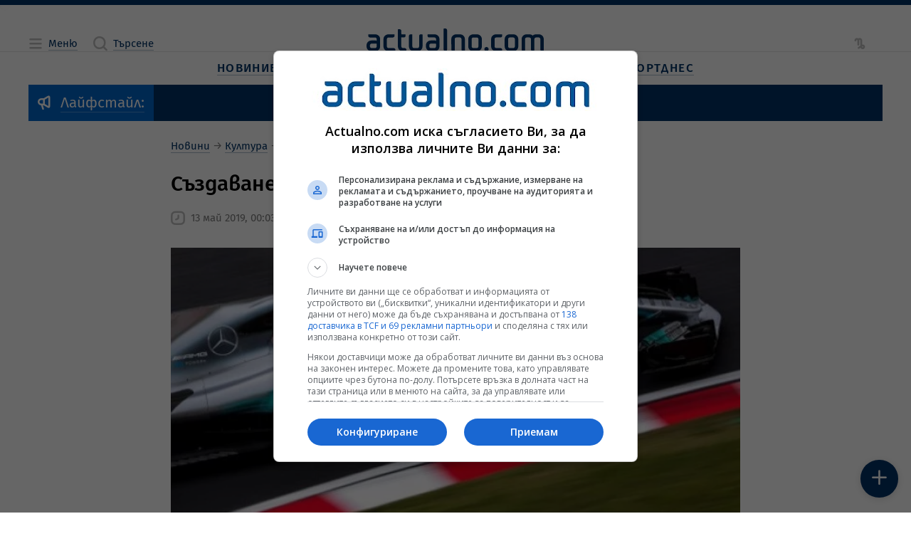

--- FILE ---
content_type: text/html; charset=utf-8
request_url: https://www.google.com/recaptcha/api2/aframe
body_size: 166
content:
<!DOCTYPE HTML><html><head><meta http-equiv="content-type" content="text/html; charset=UTF-8"></head><body><script nonce="onYrEluhPB9_Q1FVJOMJ_A">/** Anti-fraud and anti-abuse applications only. See google.com/recaptcha */ try{var clients={'sodar':'https://pagead2.googlesyndication.com/pagead/sodar?'};window.addEventListener("message",function(a){try{if(a.source===window.parent){var b=JSON.parse(a.data);var c=clients[b['id']];if(c){var d=document.createElement('img');d.src=c+b['params']+'&rc='+(localStorage.getItem("rc::a")?sessionStorage.getItem("rc::b"):"");window.document.body.appendChild(d);sessionStorage.setItem("rc::e",parseInt(sessionStorage.getItem("rc::e")||0)+1);localStorage.setItem("rc::h",'1768623868074');}}}catch(b){}});window.parent.postMessage("_grecaptcha_ready", "*");}catch(b){}</script></body></html>